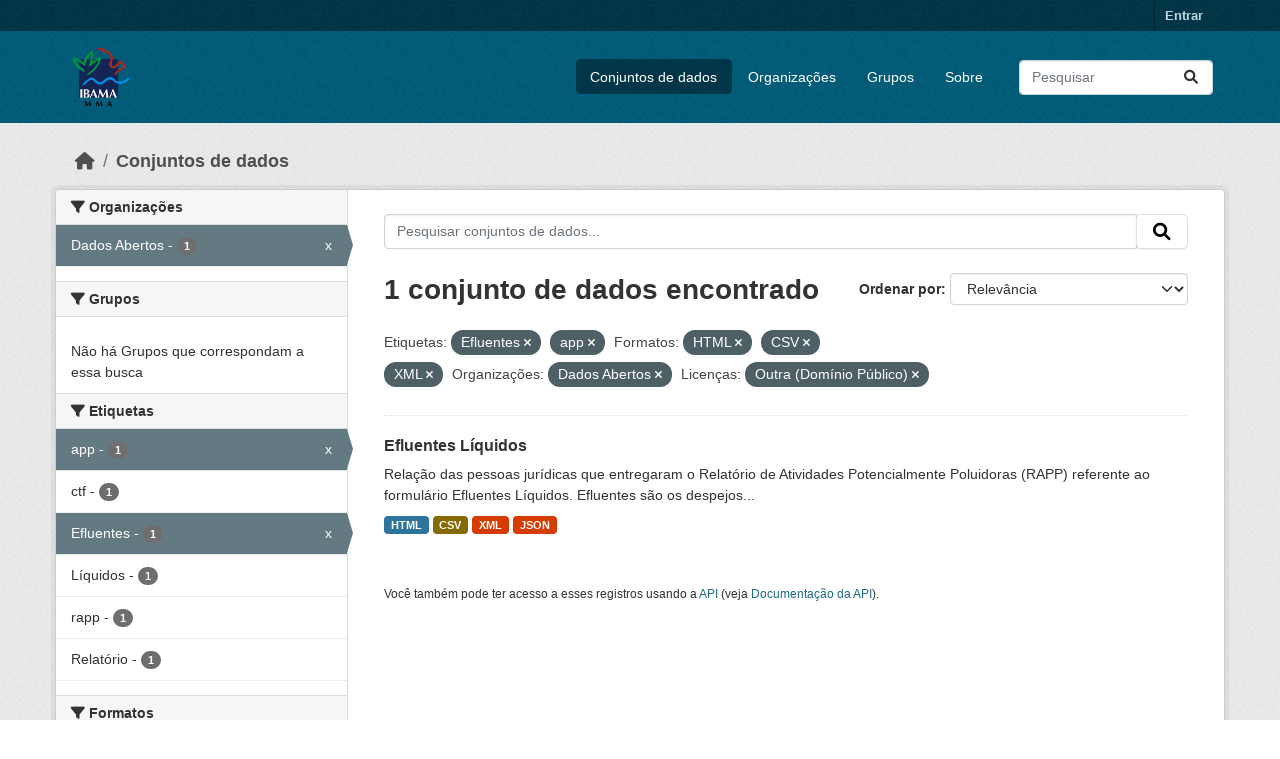

--- FILE ---
content_type: text/html; charset=utf-8
request_url: https://dadosabertos.ibama.gov.br/dataset/?tags=Efluentes&tags=app&res_format=HTML&res_format=CSV&res_format=XML&amp=&organization=ibama&license_id=other-pd
body_size: 33711
content:
<!DOCTYPE html>
<!--[if IE 9]> <html lang="pt_BR" class="ie9"> <![endif]-->
<!--[if gt IE 8]><!--> <html lang="pt_BR"  > <!--<![endif]-->
  <head>
    <meta charset="utf-8" />
      <meta name="csrf_field_name" content="_csrf_token" />
      <meta name="_csrf_token" content="IjA1MGI3ZjVkMjJiODUxN2I4ODE0YWU3ZDNlMGM5NDEzNjEwMDE2MzQi.aWnPGg.9ldKbKkZ7QogHtZhiyW5pG0L_mw" />

      <meta name="generator" content="ckan 2.10.4" />
      <meta name="viewport" content="width=device-width, initial-scale=1.0">
    <title>Conjunto de dados - IBAMA</title>

    
    <link rel="shortcut icon" href="/base/images/ckan.ico" />
    
      
      
      
    

    
      
      
    

    
    <link href="/webassets/base/1c87a999_main.css" rel="stylesheet"/>
    
  </head>

  
  <body data-site-root="https://dadosabertos.ibama.gov.br/" data-locale-root="https://dadosabertos.ibama.gov.br/" >

    
    <div class="visually-hidden-focusable"><a href="#content">Skip to main content</a></div>
  

  
    

 
<div class="account-masthead">
  <div class="container">
     
    <nav class="account not-authed" aria-label="Account">
      <ul class="list-unstyled">
        
        <li><a href="/user/login">Entrar</a></li>
         
      </ul>
    </nav>
     
  </div>
</div>

<header class="masthead">
  <div class="container">
      
    <nav class="navbar navbar-expand-lg navbar-light">
      <hgroup class="header-image navbar-left">

      
      
      <a class="logo" href="/">
        <img src="https://dadosabertos.ibama.gov.br/base/images/Logo_Ibama.png" alt="IBAMA"
          title="IBAMA" />
      </a>
      
      

       </hgroup>
      <button class="navbar-toggler" type="button" data-bs-toggle="collapse" data-bs-target="#main-navigation-toggle"
        aria-controls="main-navigation-toggle" aria-expanded="false" aria-label="Toggle navigation">
        <span class="fa fa-bars text-white"></span>
      </button>

      <div class="main-navbar collapse navbar-collapse" id="main-navigation-toggle">
        <ul class="navbar-nav ms-auto mb-2 mb-lg-0">
          
            
              
              

		          <li class="active"><a href="/dataset/">Conjuntos de dados</a></li><li><a href="/organization/">Organizações</a></li><li><a href="/group/">Grupos</a></li><li><a href="/about">Sobre</a></li>
	          
          </ul>

      
      
          <form class="d-flex site-search" action="/dataset/" method="get">
              <label class="d-none" for="field-sitewide-search">Search Datasets...</label>
              <input id="field-sitewide-search" class="form-control me-2"  type="text" name="q" placeholder="Pesquisar" aria-label="Pesquisar conjuntos de dados..."/>
              <button class="btn" type="submit" aria-label="Submit"><i class="fa fa-search"></i></button>
          </form>
      
      </div>
    </nav>
  </div>
</header>

  
    <div class="main">
      <div id="content" class="container">
        
          
            <div class="flash-messages">
              
                
              
            </div>
          

          
            <div class="toolbar" role="navigation" aria-label="Breadcrumb">
              
                
                  <ol class="breadcrumb">
                    
<li class="home"><a href="/" aria-label="Início"><i class="fa fa-home"></i><span> Início</span></a></li>
                    
  <li class="active"><a href="/dataset/">Conjuntos de dados</a></li>

                  </ol>
                
              
            </div>
          

          <div class="row wrapper">
            
            
            

            
              <aside class="secondary col-md-3">
                
                
  <div class="filters">
    <div>
      
        

    
    
	
	    
		<section class="module module-narrow module-shallow">
		    
			<h2 class="module-heading">
			    <i class="fa fa-filter"></i>
			    Organizações
			</h2>
		    
		    
			
			    
				<nav aria-label="Organizações">
				    <ul class="list-unstyled nav nav-simple nav-facet">
					
					    
					    
					    
					    
					    <li class="nav-item  active">
						<a href="/dataset/?tags=Efluentes&amp;tags=app&amp;res_format=HTML&amp;res_format=CSV&amp;res_format=XML&amp;amp=&amp;license_id=other-pd" title="">
						    <span class="item-label">Dados Abertos</span>
						    <span class="hidden separator"> - </span>
						    <span class="item-count badge">1</span>
							<span class="facet-close">x</span>
						</a>
					    </li>
					
				    </ul>
				</nav>

				<p class="module-footer">
				    
					
				    
				</p>
			    
			
		    
		</section>
	    
	
    

      
        

    
    
	
	    
		<section class="module module-narrow module-shallow">
		    
			<h2 class="module-heading">
			    <i class="fa fa-filter"></i>
			    Grupos
			</h2>
		    
		    
			
			    
				<p class="module-content empty">Não há Grupos que correspondam a essa busca</p>
			    
			
		    
		</section>
	    
	
    

      
        

    
    
	
	    
		<section class="module module-narrow module-shallow">
		    
			<h2 class="module-heading">
			    <i class="fa fa-filter"></i>
			    Etiquetas
			</h2>
		    
		    
			
			    
				<nav aria-label="Etiquetas">
				    <ul class="list-unstyled nav nav-simple nav-facet">
					
					    
					    
					    
					    
					    <li class="nav-item  active">
						<a href="/dataset/?tags=Efluentes&amp;res_format=HTML&amp;res_format=CSV&amp;res_format=XML&amp;amp=&amp;organization=ibama&amp;license_id=other-pd" title="">
						    <span class="item-label">app</span>
						    <span class="hidden separator"> - </span>
						    <span class="item-count badge">1</span>
							<span class="facet-close">x</span>
						</a>
					    </li>
					
					    
					    
					    
					    
					    <li class="nav-item ">
						<a href="/dataset/?tags=Efluentes&amp;tags=app&amp;res_format=HTML&amp;res_format=CSV&amp;res_format=XML&amp;amp=&amp;organization=ibama&amp;license_id=other-pd&amp;tags=ctf" title="">
						    <span class="item-label">ctf</span>
						    <span class="hidden separator"> - </span>
						    <span class="item-count badge">1</span>
							
						</a>
					    </li>
					
					    
					    
					    
					    
					    <li class="nav-item  active">
						<a href="/dataset/?tags=app&amp;res_format=HTML&amp;res_format=CSV&amp;res_format=XML&amp;amp=&amp;organization=ibama&amp;license_id=other-pd" title="">
						    <span class="item-label">Efluentes</span>
						    <span class="hidden separator"> - </span>
						    <span class="item-count badge">1</span>
							<span class="facet-close">x</span>
						</a>
					    </li>
					
					    
					    
					    
					    
					    <li class="nav-item ">
						<a href="/dataset/?tags=Efluentes&amp;tags=app&amp;res_format=HTML&amp;res_format=CSV&amp;res_format=XML&amp;amp=&amp;organization=ibama&amp;license_id=other-pd&amp;tags=L%C3%ADquidos" title="">
						    <span class="item-label">Líquidos</span>
						    <span class="hidden separator"> - </span>
						    <span class="item-count badge">1</span>
							
						</a>
					    </li>
					
					    
					    
					    
					    
					    <li class="nav-item ">
						<a href="/dataset/?tags=Efluentes&amp;tags=app&amp;res_format=HTML&amp;res_format=CSV&amp;res_format=XML&amp;amp=&amp;organization=ibama&amp;license_id=other-pd&amp;tags=rapp" title="">
						    <span class="item-label">rapp</span>
						    <span class="hidden separator"> - </span>
						    <span class="item-count badge">1</span>
							
						</a>
					    </li>
					
					    
					    
					    
					    
					    <li class="nav-item ">
						<a href="/dataset/?tags=Efluentes&amp;tags=app&amp;res_format=HTML&amp;res_format=CSV&amp;res_format=XML&amp;amp=&amp;organization=ibama&amp;license_id=other-pd&amp;tags=Relat%C3%B3rio" title="">
						    <span class="item-label">Relatório</span>
						    <span class="hidden separator"> - </span>
						    <span class="item-count badge">1</span>
							
						</a>
					    </li>
					
				    </ul>
				</nav>

				<p class="module-footer">
				    
					
				    
				</p>
			    
			
		    
		</section>
	    
	
    

      
        

    
    
	
	    
		<section class="module module-narrow module-shallow">
		    
			<h2 class="module-heading">
			    <i class="fa fa-filter"></i>
			    Formatos
			</h2>
		    
		    
			
			    
				<nav aria-label="Formatos">
				    <ul class="list-unstyled nav nav-simple nav-facet">
					
					    
					    
					    
					    
					    <li class="nav-item  active">
						<a href="/dataset/?tags=Efluentes&amp;tags=app&amp;res_format=HTML&amp;res_format=XML&amp;amp=&amp;organization=ibama&amp;license_id=other-pd" title="">
						    <span class="item-label">CSV</span>
						    <span class="hidden separator"> - </span>
						    <span class="item-count badge">1</span>
							<span class="facet-close">x</span>
						</a>
					    </li>
					
					    
					    
					    
					    
					    <li class="nav-item  active">
						<a href="/dataset/?tags=Efluentes&amp;tags=app&amp;res_format=CSV&amp;res_format=XML&amp;amp=&amp;organization=ibama&amp;license_id=other-pd" title="">
						    <span class="item-label">HTML</span>
						    <span class="hidden separator"> - </span>
						    <span class="item-count badge">1</span>
							<span class="facet-close">x</span>
						</a>
					    </li>
					
					    
					    
					    
					    
					    <li class="nav-item ">
						<a href="/dataset/?tags=Efluentes&amp;tags=app&amp;res_format=HTML&amp;res_format=CSV&amp;res_format=XML&amp;amp=&amp;organization=ibama&amp;license_id=other-pd&amp;res_format=JSON" title="">
						    <span class="item-label">JSON</span>
						    <span class="hidden separator"> - </span>
						    <span class="item-count badge">1</span>
							
						</a>
					    </li>
					
					    
					    
					    
					    
					    <li class="nav-item  active">
						<a href="/dataset/?tags=Efluentes&amp;tags=app&amp;res_format=HTML&amp;res_format=CSV&amp;amp=&amp;organization=ibama&amp;license_id=other-pd" title="">
						    <span class="item-label">XML</span>
						    <span class="hidden separator"> - </span>
						    <span class="item-count badge">1</span>
							<span class="facet-close">x</span>
						</a>
					    </li>
					
				    </ul>
				</nav>

				<p class="module-footer">
				    
					
				    
				</p>
			    
			
		    
		</section>
	    
	
    

      
        

    
    
	
	    
		<section class="module module-narrow module-shallow">
		    
			<h2 class="module-heading">
			    <i class="fa fa-filter"></i>
			    Licenças
			</h2>
		    
		    
			
			    
				<nav aria-label="Licenças">
				    <ul class="list-unstyled nav nav-simple nav-facet">
					
					    
					    
					    
					    
					    <li class="nav-item  active">
						<a href="/dataset/?tags=Efluentes&amp;tags=app&amp;res_format=HTML&amp;res_format=CSV&amp;res_format=XML&amp;amp=&amp;organization=ibama" title="">
						    <span class="item-label">Outra (Domínio Público)</span>
						    <span class="hidden separator"> - </span>
						    <span class="item-count badge">1</span>
							<span class="facet-close">x</span>
						</a>
					    </li>
					
				    </ul>
				</nav>

				<p class="module-footer">
				    
					
				    
				</p>
			    
			
		    
		</section>
	    
	
    

      
    </div>
    <a class="close no-text hide-filters"><i class="fa fa-times-circle"></i><span class="text">close</span></a>
  </div>

              </aside>
            

            
              <div class="primary col-md-9 col-xs-12" role="main">
                
                
  <section class="module">
    <div class="module-content">
      
        
      
      
        
        
        







<form id="dataset-search-form" class="search-form" method="get" data-module="select-switch">

  
    <div class="input-group search-input-group">
      <input aria-label="Pesquisar conjuntos de dados..." id="field-giant-search" type="text" class="form-control input-lg" name="q" value="" autocomplete="off" placeholder="Pesquisar conjuntos de dados...">
      
      <span class="input-group-btn">
        <button class="btn btn-default btn-lg" type="submit" value="search" aria-label="Submit">
          <i class="fa fa-search"></i>
        </button>
      </span>
      
    </div>
  

  
    <span>






<input type="hidden" name="tags" value="Efluentes" />





<input type="hidden" name="tags" value="app" />





<input type="hidden" name="res_format" value="HTML" />





<input type="hidden" name="res_format" value="CSV" />





<input type="hidden" name="res_format" value="XML" />





<input type="hidden" name="organization" value="ibama" />





<input type="hidden" name="license_id" value="other-pd" />



</span>
  

  
    
      <div class="form-group control-order-by">
        <label for="field-order-by">Ordenar por</label>
        <select id="field-order-by" name="sort" class="form-control form-select">
          
            
              <option value="score desc, metadata_modified desc" selected="selected">Relevância</option>
            
          
            
              <option value="title_string asc">Nome Crescente</option>
            
          
            
              <option value="title_string desc">Nome Descrescente</option>
            
          
            
              <option value="metadata_modified desc">Modificada pela última vez</option>
            
          
            
          
        </select>
        
        <button class="btn btn-default js-hide" type="submit">Ir</button>
        
      </div>
    
  

  
    
      <h1>

  
  
  
  

1 conjunto de dados encontrado</h1>
    
  

  
    
      <p class="filter-list">
        
          
          <span class="facet">Etiquetas:</span>
          
            <span class="filtered pill">Efluentes
              <a href="/dataset/?tags=app&amp;res_format=HTML&amp;res_format=CSV&amp;res_format=XML&amp;amp=&amp;organization=ibama&amp;license_id=other-pd" class="remove" title="Remover"><i class="fa fa-times"></i></a>
            </span>
          
            <span class="filtered pill">app
              <a href="/dataset/?tags=Efluentes&amp;res_format=HTML&amp;res_format=CSV&amp;res_format=XML&amp;amp=&amp;organization=ibama&amp;license_id=other-pd" class="remove" title="Remover"><i class="fa fa-times"></i></a>
            </span>
          
        
          
          <span class="facet">Formatos:</span>
          
            <span class="filtered pill">HTML
              <a href="/dataset/?tags=Efluentes&amp;tags=app&amp;res_format=CSV&amp;res_format=XML&amp;amp=&amp;organization=ibama&amp;license_id=other-pd" class="remove" title="Remover"><i class="fa fa-times"></i></a>
            </span>
          
            <span class="filtered pill">CSV
              <a href="/dataset/?tags=Efluentes&amp;tags=app&amp;res_format=HTML&amp;res_format=XML&amp;amp=&amp;organization=ibama&amp;license_id=other-pd" class="remove" title="Remover"><i class="fa fa-times"></i></a>
            </span>
          
            <span class="filtered pill">XML
              <a href="/dataset/?tags=Efluentes&amp;tags=app&amp;res_format=HTML&amp;res_format=CSV&amp;amp=&amp;organization=ibama&amp;license_id=other-pd" class="remove" title="Remover"><i class="fa fa-times"></i></a>
            </span>
          
        
          
          <span class="facet">Organizações:</span>
          
            <span class="filtered pill">Dados Abertos
              <a href="/dataset/?tags=Efluentes&amp;tags=app&amp;res_format=HTML&amp;res_format=CSV&amp;res_format=XML&amp;amp=&amp;license_id=other-pd" class="remove" title="Remover"><i class="fa fa-times"></i></a>
            </span>
          
        
          
          <span class="facet">Licenças:</span>
          
            <span class="filtered pill">Outra (Domínio Público)
              <a href="/dataset/?tags=Efluentes&amp;tags=app&amp;res_format=HTML&amp;res_format=CSV&amp;res_format=XML&amp;amp=&amp;organization=ibama" class="remove" title="Remover"><i class="fa fa-times"></i></a>
            </span>
          
        
      </p>
      <a class="show-filters btn btn-default">Filtrar Resultados</a>
    
  

</form>




      
      
        

  
    <ul class="dataset-list list-unstyled">
    	
	      
	        




  <li class="dataset-item">
    
      <div class="dataset-content">
        
          <h2 class="dataset-heading">
            
              
            
            
    <a href="/dataset/efluentes-liquidos" title="Efluentes Líquidos">
      Efluentes Líquidos
    </a>
            
            
              
              
            
          </h2>
        
        
          
            <div>Relação das pessoas jurídicas que entregaram o Relatório de Atividades Potencialmente Poluidoras (RAPP) referente ao formulário Efluentes Líquidos. Efluentes são os despejos...</div>
          
        
      </div>
      
        
          
            <ul class="dataset-resources list-unstyled">
              
                
                <li>
                  <a href="/dataset/efluentes-liquidos" class="badge badge-default" data-format="html">HTML</a>
                </li>
                
                <li>
                  <a href="/dataset/efluentes-liquidos" class="badge badge-default" data-format="csv">CSV</a>
                </li>
                
                <li>
                  <a href="/dataset/efluentes-liquidos" class="badge badge-default" data-format="xml">XML</a>
                </li>
                
                <li>
                  <a href="/dataset/efluentes-liquidos" class="badge badge-default" data-format="json">JSON</a>
                </li>
                
              
            </ul>
          
        
      
    
  </li>

	      
	    
    </ul>
  

      
    </div>

    
      
    
  </section>

  
    <section class="module">
      <div class="module-content">
        
          <small>
            
            
            
           Você também pode ter acesso a esses registros usando a <a href="/api/3">API</a> (veja <a href="http://docs.ckan.org/en/2.10/api/">Documentação da API</a>). 
          </small>
        
      </div>
    </section>
  

              </div>
            
          </div>
        
      </div>
    </div>
  
    <footer class="site-footer">
  <div class="container">
    
    <div class="row">
      <div class="col-md-8 footer-links">
        
          <ul class="list-unstyled">
            
              <li><a href="/about">Sobre IBAMA</a></li>
            
          </ul>
          <ul class="list-unstyled">
            
              
              <li><a href="http://docs.ckan.org/en/2.10/api/">API do CKAN</a></li>
              <li><a href="http://www.ckan.org/">Associação CKAN</a></li>
              <li><a href="http://www.opendefinition.org/okd/"><img src="/base/images/od_80x15_blue.png" alt="Open Data"></a></li>
            
          </ul>
        
      </div>
      <div class="col-md-4 attribution">
        
          <p><strong>Impulsionado por</strong> <a class="hide-text ckan-footer-logo" href="http://ckan.org">CKAN</a></p>
        
        
          
<form class="lang-select" action="/util/redirect" data-module="select-switch" method="POST">
  
<input type="hidden" name="_csrf_token" value="IjA1MGI3ZjVkMjJiODUxN2I4ODE0YWU3ZDNlMGM5NDEzNjEwMDE2MzQi.aWnPGg.9ldKbKkZ7QogHtZhiyW5pG0L_mw"/> 
  <div class="form-group">
    <label for="field-lang-select">Idioma</label>
    <select id="field-lang-select" name="url" data-module="autocomplete" data-module-dropdown-class="lang-dropdown" data-module-container-class="lang-container">
      
        <option value="/pt_BR/dataset/?tags=Efluentes&amp;tags=app&amp;res_format=HTML&amp;res_format=CSV&amp;res_format=XML&amp;amp=&amp;organization=ibama&amp;license_id=other-pd" selected="selected">
          português (Brasil)
        </option>
      
        <option value="/en/dataset/?tags=Efluentes&amp;tags=app&amp;res_format=HTML&amp;res_format=CSV&amp;res_format=XML&amp;amp=&amp;organization=ibama&amp;license_id=other-pd" >
          English
        </option>
      
        <option value="/ja/dataset/?tags=Efluentes&amp;tags=app&amp;res_format=HTML&amp;res_format=CSV&amp;res_format=XML&amp;amp=&amp;organization=ibama&amp;license_id=other-pd" >
          日本語
        </option>
      
        <option value="/it/dataset/?tags=Efluentes&amp;tags=app&amp;res_format=HTML&amp;res_format=CSV&amp;res_format=XML&amp;amp=&amp;organization=ibama&amp;license_id=other-pd" >
          italiano
        </option>
      
        <option value="/cs_CZ/dataset/?tags=Efluentes&amp;tags=app&amp;res_format=HTML&amp;res_format=CSV&amp;res_format=XML&amp;amp=&amp;organization=ibama&amp;license_id=other-pd" >
          čeština (Česko)
        </option>
      
        <option value="/ca/dataset/?tags=Efluentes&amp;tags=app&amp;res_format=HTML&amp;res_format=CSV&amp;res_format=XML&amp;amp=&amp;organization=ibama&amp;license_id=other-pd" >
          català
        </option>
      
        <option value="/es/dataset/?tags=Efluentes&amp;tags=app&amp;res_format=HTML&amp;res_format=CSV&amp;res_format=XML&amp;amp=&amp;organization=ibama&amp;license_id=other-pd" >
          español
        </option>
      
        <option value="/fr/dataset/?tags=Efluentes&amp;tags=app&amp;res_format=HTML&amp;res_format=CSV&amp;res_format=XML&amp;amp=&amp;organization=ibama&amp;license_id=other-pd" >
          français
        </option>
      
        <option value="/el/dataset/?tags=Efluentes&amp;tags=app&amp;res_format=HTML&amp;res_format=CSV&amp;res_format=XML&amp;amp=&amp;organization=ibama&amp;license_id=other-pd" >
          Ελληνικά
        </option>
      
        <option value="/sv/dataset/?tags=Efluentes&amp;tags=app&amp;res_format=HTML&amp;res_format=CSV&amp;res_format=XML&amp;amp=&amp;organization=ibama&amp;license_id=other-pd" >
          svenska
        </option>
      
        <option value="/sr/dataset/?tags=Efluentes&amp;tags=app&amp;res_format=HTML&amp;res_format=CSV&amp;res_format=XML&amp;amp=&amp;organization=ibama&amp;license_id=other-pd" >
          српски
        </option>
      
        <option value="/no/dataset/?tags=Efluentes&amp;tags=app&amp;res_format=HTML&amp;res_format=CSV&amp;res_format=XML&amp;amp=&amp;organization=ibama&amp;license_id=other-pd" >
          norsk
        </option>
      
        <option value="/sk/dataset/?tags=Efluentes&amp;tags=app&amp;res_format=HTML&amp;res_format=CSV&amp;res_format=XML&amp;amp=&amp;organization=ibama&amp;license_id=other-pd" >
          slovenčina
        </option>
      
        <option value="/fi/dataset/?tags=Efluentes&amp;tags=app&amp;res_format=HTML&amp;res_format=CSV&amp;res_format=XML&amp;amp=&amp;organization=ibama&amp;license_id=other-pd" >
          suomi
        </option>
      
        <option value="/ru/dataset/?tags=Efluentes&amp;tags=app&amp;res_format=HTML&amp;res_format=CSV&amp;res_format=XML&amp;amp=&amp;organization=ibama&amp;license_id=other-pd" >
          русский
        </option>
      
        <option value="/de/dataset/?tags=Efluentes&amp;tags=app&amp;res_format=HTML&amp;res_format=CSV&amp;res_format=XML&amp;amp=&amp;organization=ibama&amp;license_id=other-pd" >
          Deutsch
        </option>
      
        <option value="/pl/dataset/?tags=Efluentes&amp;tags=app&amp;res_format=HTML&amp;res_format=CSV&amp;res_format=XML&amp;amp=&amp;organization=ibama&amp;license_id=other-pd" >
          polski
        </option>
      
        <option value="/nl/dataset/?tags=Efluentes&amp;tags=app&amp;res_format=HTML&amp;res_format=CSV&amp;res_format=XML&amp;amp=&amp;organization=ibama&amp;license_id=other-pd" >
          Nederlands
        </option>
      
        <option value="/bg/dataset/?tags=Efluentes&amp;tags=app&amp;res_format=HTML&amp;res_format=CSV&amp;res_format=XML&amp;amp=&amp;organization=ibama&amp;license_id=other-pd" >
          български
        </option>
      
        <option value="/ko_KR/dataset/?tags=Efluentes&amp;tags=app&amp;res_format=HTML&amp;res_format=CSV&amp;res_format=XML&amp;amp=&amp;organization=ibama&amp;license_id=other-pd" >
          한국어 (대한민국)
        </option>
      
        <option value="/hu/dataset/?tags=Efluentes&amp;tags=app&amp;res_format=HTML&amp;res_format=CSV&amp;res_format=XML&amp;amp=&amp;organization=ibama&amp;license_id=other-pd" >
          magyar
        </option>
      
        <option value="/sl/dataset/?tags=Efluentes&amp;tags=app&amp;res_format=HTML&amp;res_format=CSV&amp;res_format=XML&amp;amp=&amp;organization=ibama&amp;license_id=other-pd" >
          slovenščina
        </option>
      
        <option value="/lv/dataset/?tags=Efluentes&amp;tags=app&amp;res_format=HTML&amp;res_format=CSV&amp;res_format=XML&amp;amp=&amp;organization=ibama&amp;license_id=other-pd" >
          latviešu
        </option>
      
        <option value="/am/dataset/?tags=Efluentes&amp;tags=app&amp;res_format=HTML&amp;res_format=CSV&amp;res_format=XML&amp;amp=&amp;organization=ibama&amp;license_id=other-pd" >
          አማርኛ
        </option>
      
        <option value="/ar/dataset/?tags=Efluentes&amp;tags=app&amp;res_format=HTML&amp;res_format=CSV&amp;res_format=XML&amp;amp=&amp;organization=ibama&amp;license_id=other-pd" >
          العربية
        </option>
      
        <option value="/bs/dataset/?tags=Efluentes&amp;tags=app&amp;res_format=HTML&amp;res_format=CSV&amp;res_format=XML&amp;amp=&amp;organization=ibama&amp;license_id=other-pd" >
          bosanski
        </option>
      
        <option value="/da_DK/dataset/?tags=Efluentes&amp;tags=app&amp;res_format=HTML&amp;res_format=CSV&amp;res_format=XML&amp;amp=&amp;organization=ibama&amp;license_id=other-pd" >
          dansk (Danmark)
        </option>
      
        <option value="/en_AU/dataset/?tags=Efluentes&amp;tags=app&amp;res_format=HTML&amp;res_format=CSV&amp;res_format=XML&amp;amp=&amp;organization=ibama&amp;license_id=other-pd" >
          English (Australia)
        </option>
      
        <option value="/en_GB/dataset/?tags=Efluentes&amp;tags=app&amp;res_format=HTML&amp;res_format=CSV&amp;res_format=XML&amp;amp=&amp;organization=ibama&amp;license_id=other-pd" >
          English (United Kingdom)
        </option>
      
        <option value="/es_AR/dataset/?tags=Efluentes&amp;tags=app&amp;res_format=HTML&amp;res_format=CSV&amp;res_format=XML&amp;amp=&amp;organization=ibama&amp;license_id=other-pd" >
          español (Argentina)
        </option>
      
        <option value="/eu/dataset/?tags=Efluentes&amp;tags=app&amp;res_format=HTML&amp;res_format=CSV&amp;res_format=XML&amp;amp=&amp;organization=ibama&amp;license_id=other-pd" >
          euskara
        </option>
      
        <option value="/fa_IR/dataset/?tags=Efluentes&amp;tags=app&amp;res_format=HTML&amp;res_format=CSV&amp;res_format=XML&amp;amp=&amp;organization=ibama&amp;license_id=other-pd" >
          فارسی (ایران)
        </option>
      
        <option value="/gl/dataset/?tags=Efluentes&amp;tags=app&amp;res_format=HTML&amp;res_format=CSV&amp;res_format=XML&amp;amp=&amp;organization=ibama&amp;license_id=other-pd" >
          galego
        </option>
      
        <option value="/he/dataset/?tags=Efluentes&amp;tags=app&amp;res_format=HTML&amp;res_format=CSV&amp;res_format=XML&amp;amp=&amp;organization=ibama&amp;license_id=other-pd" >
          עברית
        </option>
      
        <option value="/hr/dataset/?tags=Efluentes&amp;tags=app&amp;res_format=HTML&amp;res_format=CSV&amp;res_format=XML&amp;amp=&amp;organization=ibama&amp;license_id=other-pd" >
          hrvatski
        </option>
      
        <option value="/id/dataset/?tags=Efluentes&amp;tags=app&amp;res_format=HTML&amp;res_format=CSV&amp;res_format=XML&amp;amp=&amp;organization=ibama&amp;license_id=other-pd" >
          Indonesia
        </option>
      
        <option value="/is/dataset/?tags=Efluentes&amp;tags=app&amp;res_format=HTML&amp;res_format=CSV&amp;res_format=XML&amp;amp=&amp;organization=ibama&amp;license_id=other-pd" >
          íslenska
        </option>
      
        <option value="/km/dataset/?tags=Efluentes&amp;tags=app&amp;res_format=HTML&amp;res_format=CSV&amp;res_format=XML&amp;amp=&amp;organization=ibama&amp;license_id=other-pd" >
          ខ្មែរ
        </option>
      
        <option value="/lt/dataset/?tags=Efluentes&amp;tags=app&amp;res_format=HTML&amp;res_format=CSV&amp;res_format=XML&amp;amp=&amp;organization=ibama&amp;license_id=other-pd" >
          lietuvių
        </option>
      
        <option value="/mk/dataset/?tags=Efluentes&amp;tags=app&amp;res_format=HTML&amp;res_format=CSV&amp;res_format=XML&amp;amp=&amp;organization=ibama&amp;license_id=other-pd" >
          македонски
        </option>
      
        <option value="/mn_MN/dataset/?tags=Efluentes&amp;tags=app&amp;res_format=HTML&amp;res_format=CSV&amp;res_format=XML&amp;amp=&amp;organization=ibama&amp;license_id=other-pd" >
          монгол (Монгол)
        </option>
      
        <option value="/my_MM/dataset/?tags=Efluentes&amp;tags=app&amp;res_format=HTML&amp;res_format=CSV&amp;res_format=XML&amp;amp=&amp;organization=ibama&amp;license_id=other-pd" >
          မြန်မာ (မြန်မာ)
        </option>
      
        <option value="/nb_NO/dataset/?tags=Efluentes&amp;tags=app&amp;res_format=HTML&amp;res_format=CSV&amp;res_format=XML&amp;amp=&amp;organization=ibama&amp;license_id=other-pd" >
          norsk bokmål (Norge)
        </option>
      
        <option value="/ne/dataset/?tags=Efluentes&amp;tags=app&amp;res_format=HTML&amp;res_format=CSV&amp;res_format=XML&amp;amp=&amp;organization=ibama&amp;license_id=other-pd" >
          नेपाली
        </option>
      
        <option value="/pt_PT/dataset/?tags=Efluentes&amp;tags=app&amp;res_format=HTML&amp;res_format=CSV&amp;res_format=XML&amp;amp=&amp;organization=ibama&amp;license_id=other-pd" >
          português (Portugal)
        </option>
      
        <option value="/ro/dataset/?tags=Efluentes&amp;tags=app&amp;res_format=HTML&amp;res_format=CSV&amp;res_format=XML&amp;amp=&amp;organization=ibama&amp;license_id=other-pd" >
          română
        </option>
      
        <option value="/sq/dataset/?tags=Efluentes&amp;tags=app&amp;res_format=HTML&amp;res_format=CSV&amp;res_format=XML&amp;amp=&amp;organization=ibama&amp;license_id=other-pd" >
          shqip
        </option>
      
        <option value="/sr_Latn/dataset/?tags=Efluentes&amp;tags=app&amp;res_format=HTML&amp;res_format=CSV&amp;res_format=XML&amp;amp=&amp;organization=ibama&amp;license_id=other-pd" >
          srpski (latinica)
        </option>
      
        <option value="/th/dataset/?tags=Efluentes&amp;tags=app&amp;res_format=HTML&amp;res_format=CSV&amp;res_format=XML&amp;amp=&amp;organization=ibama&amp;license_id=other-pd" >
          ไทย
        </option>
      
        <option value="/tl/dataset/?tags=Efluentes&amp;tags=app&amp;res_format=HTML&amp;res_format=CSV&amp;res_format=XML&amp;amp=&amp;organization=ibama&amp;license_id=other-pd" >
          Filipino (Pilipinas)
        </option>
      
        <option value="/tr/dataset/?tags=Efluentes&amp;tags=app&amp;res_format=HTML&amp;res_format=CSV&amp;res_format=XML&amp;amp=&amp;organization=ibama&amp;license_id=other-pd" >
          Türkçe
        </option>
      
        <option value="/uk/dataset/?tags=Efluentes&amp;tags=app&amp;res_format=HTML&amp;res_format=CSV&amp;res_format=XML&amp;amp=&amp;organization=ibama&amp;license_id=other-pd" >
          українська
        </option>
      
        <option value="/uk_UA/dataset/?tags=Efluentes&amp;tags=app&amp;res_format=HTML&amp;res_format=CSV&amp;res_format=XML&amp;amp=&amp;organization=ibama&amp;license_id=other-pd" >
          українська (Україна)
        </option>
      
        <option value="/vi/dataset/?tags=Efluentes&amp;tags=app&amp;res_format=HTML&amp;res_format=CSV&amp;res_format=XML&amp;amp=&amp;organization=ibama&amp;license_id=other-pd" >
          Tiếng Việt
        </option>
      
        <option value="/zh_Hans_CN/dataset/?tags=Efluentes&amp;tags=app&amp;res_format=HTML&amp;res_format=CSV&amp;res_format=XML&amp;amp=&amp;organization=ibama&amp;license_id=other-pd" >
          中文 (简体, 中国)
        </option>
      
        <option value="/zh_Hant_TW/dataset/?tags=Efluentes&amp;tags=app&amp;res_format=HTML&amp;res_format=CSV&amp;res_format=XML&amp;amp=&amp;organization=ibama&amp;license_id=other-pd" >
          中文 (繁體, 台灣)
        </option>
      
    </select>
  </div>
  <button class="btn btn-default d-none " type="submit">Ir</button>
</form>


        
      </div>
    </div>
    
  </div>
</footer>
  
  
  
  
  
    

      

    
    
    <link href="/webassets/vendor/f3b8236b_select2.css" rel="stylesheet"/>
<link href="/webassets/vendor/d05bf0e7_fontawesome.css" rel="stylesheet"/>
    <script src="/webassets/vendor/8c3c143a_jquery.js" type="text/javascript"></script>
<script src="/webassets/vendor/5027b870_vendor.js" type="text/javascript"></script>
<script src="/webassets/vendor/6d1ad7e6_bootstrap.js" type="text/javascript"></script>
<script src="/webassets/base/6fddaa3f_main.js" type="text/javascript"></script>
<script src="/webassets/base/0d750fad_ckan.js" type="text/javascript"></script>
  </body>
</html>